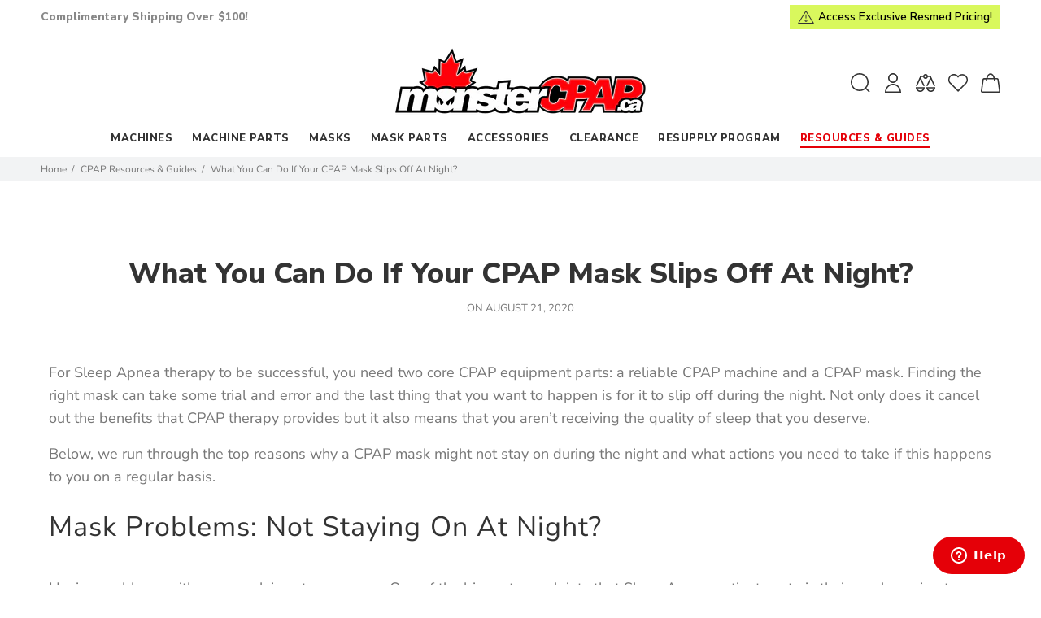

--- FILE ---
content_type: text/javascript; charset=utf-8
request_url: https://api.getdrip.com/client/forms/show?drip_account_id=4159580&form_public_id=593952683&callback=Drip_734218464
body_size: 60180
content:
Drip_734218464({"success":true,"form":{"id":233431,"campaign_id":null,"teaser":null,"headline":"Subscribe To Our Newsletter","description":"\u003cdiv style=\"text-align:center\"\u003e\u003cspan style=\"font-size:28px\"\u003e\u003cstrong\u003eGet $10 Off Your First Order!\u003c/strong\u003e\u003c/span\u003e\u003cbr /\u003e\nSign up for our exclusive sales and promotions and enjoy $10 off* your first order. *Minimum purchase of $150 required.\u003c/div\u003e\n","seconds_before_popup":10,"whitelisted_urls":"","blacklisted_urls":"","is_whitelist_enabled":false,"is_blacklist_enabled":false,"orientation":"lightbox","status":"active","deleted_at":null,"created_at":"2024-07-08T13:46:44.893Z","updated_at":"2025-01-02T16:48:15.171Z","days_between_popup":1.0,"days_between_popup_after_close":5.0,"account_id":187840,"show_labels":true,"send_ga_event":true,"opacity":80,"is_embeddable":false,"is_widget_enabled":true,"hide_on_mobile":false,"button_text":"SIGN UP \u0026 SAVE","confirmation_heading":"Thank you for signing up!","confirmation_text":"\u003cdiv style=\"text-align:center\"\u003e\u003cspan style=\"font-size:34px\"\u003e\u003cspan style=\"color:#696969\"\u003e\u003cstrong\u003eThank you - here\u0026#39;s your promo code!\u003c/strong\u003e\u003c/span\u003e\u003c/span\u003e\u003cbr /\u003e\n\u003cbr /\u003e\n\u003cspan style=\"color:#000000\"\u003e\u003cspan style=\"font-size:28px\"\u003eUse\u0026nbsp;\u003c/span\u003e\u003c/span\u003e\u003cspan style=\"color:#fd0c00\"\u003e\u003cspan style=\"font-size:28px\"\u003e\u003cstrong\u003eGET10\u003c/strong\u003e\u003c/span\u003e\u003c/span\u003e\u003cspan style=\"color:#000000\"\u003e\u003cspan style=\"font-size:28px\"\u003e at checkout to save $10 off your first order of $150 or more (you\u0026#39;ll also get \u003cu\u003e\u003cstrong\u003efree\u003c/strong\u003e\u003c/u\u003e shipping)!\u003c/span\u003e\u003c/span\u003e\u003cbr /\u003e\n\u0026nbsp;\u003c/div\u003e\n\u003cbr /\u003e\n\u0026nbsp;","show_branding":null,"public_id":593952683,"primary_color_hex":"#f9a82f","secondary_color_hex":"#f9a82f","body_font_size":14,"email_label":"Email Address","submit_text":"Submitting...","name":"Email Opt In Pop Up","redirect_after_submission":false,"post_submission_url":"","confirmation_email_id":242411,"double_optin":false,"post_confirmation_url":"","show_on_time":true,"show_on_trigger":false,"show_at_percent":50,"show_at_anchor":"","email_sort_order":0,"trigger_type":"time_delay","exit_intent_sensitivity":100,"exit_intent_open_delay":0,"send_post_confirmation_data":false,"send_post_submission_data":false,"image":null,"image_position":"top","skip_confirmation_if_active":false,"enable_recaptcha":null,"design":"nouveau","exit_intent_time_limit":null,"automation_tag":"","shown_segment_id":null,"hidden_segment_id":null,"hide_from_segment":false,"show_to_segment":false,"media_url":"https://www.dripuploads.com/uploads/image_upload/image/1739824/embeddable_a07273d4-3482-425a-8658-2c230db48fd9.png","hide_fields":false,"show_cta":false,"category":"lightbox","css":"\u003cstyle type=\"text/css\" media=\"screen\"\u003e\n  /* stylelint-disable */\n\n  /* RESET */\n  #dfwid-233431,#dfwid-233431 *{all: unset;-webkit-text-fill-color:initial;-webkit-box-sizing:border-box;box-sizing:border-box}#dfwid-233431 a,#dfwid-233431 div,#dfwid-233431 fieldset,#dfwid-233431 form,#dfwid-233431 header,#dfwid-233431 img,#dfwid-233431,#dfwid-233431 label,#dfwid-233431 legend,#dfwid-233431 li,#dfwid-233431 ol,#dfwid-233431 p,#dfwid-233431 ul{margin:0;padding:0;border:0;font-size:100%;font:inherit;vertical-align:baseline}#dfwid-233431 div,#dfwid-233431 h1,#dfwid-233431 p,#dfwid-233431 header,#dfwid-233431 input{display:block}#dfwid-233431 input[type=\"hidden\"],#dfwid-233431 script,#dfwid-233431 style{display:none}#dfwid-233431 ol,#dfwid-233431 ul{list-style:none}\n\n  /* MAIN FORM ELEMENT */\n  #dfwid-233431 {\n    display: block;\n    position: relative;\n    -webkit-box-sizing: border-box;\n    box-sizing: border-box;\n    visibility: visible;\n    -webkit-overflow-scrolling: touch;\n    -webkit-transform: translateZ(0);\n    transform: translateZ(0);\n    -webkit-transition: background 450ms;\n    transition: background 450ms;\n    font: 16px/1 sans-serif;\n    text-align: left;\n\n    height: 100vh;\n    width: 100vw;\n\n    display: -ms-grid;\n    display: grid;\n    -ms-grid-columns: 1fr;\n    grid-template-columns: 1fr;\n    -ms-grid-rows: 1fr 1fr 1fr;\n    grid-template-rows: 1fr 1fr 1fr;\n\n    position: fixed;\n    overflow-y: auto;\n    overflow-x: hidden;\n    top: 0;\n    left: 0;\n    z-index: 10000;\n  }\n\n  .hide-mobile #dfwid-233431 {\n    display: none !important;\n  }\n\n  #dfwid-233431.dfwid-mobile-form:not(.drip-hidden) {\n    padding-bottom: 120px;\n    overflow-y: scroll;\n  }\n\n  /* BUFFER */\n  /* Ensures panel margin */\n  #dfwid-233431 #dfwid-buffer {\n    position: relative;\n    z-index: 1;\n    opacity: 1;\n    width: calc(100% - 25px - 25px);\n    max-width: calc(400px + (0px * 2));\n    min-width: 200px;\n    padding-bottom: 25px;\n    position: relative;\n    -webkit-transition: width 400ms;\n    transition: width 400ms;\n  }\n\n  /* POPUP */\n  /* Contains form contents, image, and close button */\n  #dfwid-233431 .dfwid-popup {\n    background: #ffffff;\n    border: 0px dashed #7b59fb;\n    -webkit-box-shadow: 0 12px 12px rgba(0, 0, 0, .2);\n    box-shadow: 0 12px 12px rgba(0, 0, 0, .2);\n    position: relative;\n    z-index: 1;\n    -webkit-transform: none;\n    transform: none;\n    opacity: 1;\n    -webkit-transform-origin: center center;\n    transform-origin: center center;\n    -webkit-transition: transform 450ms, opacity 450ms;\n    -webkit-transition: opacity 450ms, -webkit-transform 450ms;\n    transition: opacity 450ms, -webkit-transform 450ms;\n    transition: transform 450ms, opacity 450ms;\n    transition: transform 450ms, opacity 450ms, -webkit-transform 450ms;\n\n    display: -webkit-box;\n    display: -ms-flexbox;\n    display: flex;\n  }\n\n  /* MAIN FORM CONTENT */\n  /* Headline, description, form, and button */\n  #dfwid-233431 .dfwid-main {\n    padding: 35px;\n    -webkit-box-flex: 1;\n    -ms-flex: 1 0 auto;\n    flex: 1 0 auto;\n    max-width: 100%;\n    min-width: 200px;\n    min-height: 200px;\n    position: relative;\n    z-index: 2;\n  }\n\n  #dfwid-233431.image-left .dfwid-main,\n  #dfwid-233431.image-right .dfwid-main {\n    flex: 1 0 calc(auto - 108px);\n  }\n\n  /* IMAGE */\n  #dfwid-233431 #dfwid-image {\n    display: -webkit-box;\n    display: -ms-flexbox;\n    display: flex;\n    -webkit-box-orient: vertical;\n    -webkit-box-direction: normal;\n    -ms-flex-direction: column;\n    flex-direction: column;\n    -webkit-box-flex: 1;\n    -ms-flex: 0 1 108px;\n    flex: 0 1 108px;\n    position: relative;\n    z-index: 1;\n    overflow: hidden;\n  }\n\n  #dfwid-233431 #dfwid-image \u003e div {\n    display: -webkit-box;\n    display: -ms-flexbox;\n    display: flex;\n    -webkit-box-flex: 1;\n    -ms-flex: 1 0 100%;\n    flex: 1 0 100%;\n    height: 100%;\n    width: 100%;\n    background-position: center bottom;\n    background-size: contain;\n    background-repeat: no-repeat;\n    position: relative;\n  }\n  #dfwid-233431 #dfwid-image {\n    padding: 20px;\n  }\n\n  /* IMAGE POSITION */\n  #dfwid-233431.image-top .dfwid-popup {\n    -webkit-box-orient: vertical;\n    -webkit-box-direction: reverse;\n    -ms-flex-direction: column-reverse;\n    flex-direction: column-reverse;\n  }\n  #dfwid-233431.image-left .dfwid-popup {\n    -webkit-box-orient: horizontal;\n    -webkit-box-direction: reverse;\n    -ms-flex-direction: row-reverse;\n    flex-direction: row-reverse;\n  }\n  #dfwid-233431.image-background #dfwid-image {\n    position: absolute;\n    top: 0;\n    left: 0;\n    width: 100%;\n    height: 100%;\n    padding: 0;\n  }\n  #dfwid-233431.image-background #dfwid-image \u003e div {\n    background-size: cover;\n  }\n\n  /* Narrow Mobile Screens */\n  /* Left/right images become top images */\n  @media screen and (max-width: calc(450px)) {\n    #dfwid-233431.dfwid-mobile-form #dfwid-buffer {\n      max-width: calc(400px + (0px * 2));\n    }\n    #dfwid-233431.dfwid-mobile-form.image-left .dfwid-popup,\n    #dfwid-233431.dfwid-mobile-form.image-right .dfwid-popup {\n      -webkit-box-orient: vertical;\n      -webkit-box-direction: reverse;\n      -ms-flex-direction: column-reverse;\n      flex-direction: column-reverse;\n    }\n    #dfwid-233431.dfwid-mobile-form.image-left .dfwid-main,\n    #dfwid-233431.dfwid-mobile-form.image-right .dfwid-main {\n      -ms-flex-preferred-size: auto;\n      flex-basis: auto;\n    }\n  }\n\n  /* CLOSE BUTTON */\n  #dfwid-233431 .dfwid-close {\n    height: 48px;\n    width: 48px;\n    padding: 18px;\n    display: -webkit-box;\n    display: -ms-flexbox;\n    display: flex;\n    -webkit-box-pack: center;\n    -ms-flex-pack: center;\n    justify-content: center;\n    -webkit-box-align: center;\n    -ms-flex-align: center;\n    align-items: center;\n    cursor: pointer;\n    position: absolute;\n    text-decoration: none;\n    top: calc(0px * .3);\n    right: calc(0px * .3);\n    position: absolute;\n    z-index: 10;\n  }\n  #dfwid-233431 .dfwid-close svg {\n    font-size: 12px;\n    line-height: 16px;\n    fill: #000000; /* design prop */\n    -webkit-transition: color 250ms;\n    transition: color 250ms;\n    height: 100%;\n    width: 100%;\n  }\n  #dfwid-233431 .dfwid-close svg g polygon {\n    fill: inherit;\n  }\n  #dfwid-233431 .dfwid-close:hover svg,\n  #dfwid-233431 .dfwid-close:focus svg {\n    fill: #f22446;\n  }\n  #dfwid-233431 .dfwid-close:active svg {\n    fill: #b20a26;\n  }\n  #dfwid-233431 .dfwid-close:focus {\n    outline: none;\n  }\n\n  /* NORMAL VS SUCCESS PANELS */\n  #dfwid-233431 .dfwid-form-panel {\n    display: block;\n  }\n  #dfwid-233431 .dfwid-success-panel {\n    display: none;\n  }\n\n  /* LOGO IMAGE */\n  #dfwid-233431 .dfwid-logo-image {\n    display: block;\n    max-width: 100%;\n    height: 108px;\n    margin: 20px auto calc(32px + 20px);\n  }\n\n  /* TEXT CONTENT */\n  #dfwid-233431 .drip-description {\n    color: #262626;\n  }\n\n  #dfwid-233431 .drip-description:not(:empty) {\n    margin-bottom: 32px;\n  }\n  #dfwid-233431 .drip-description strong {\n    font-weight: bold;\n  }\n  #dfwid-233431 .drip-description em {\n    font-style: italic;\n  }\n  #dfwid-233431 .drip-description {\n    line-height: 1.2;\n  }\n  #dfwid-233431 .drip-description u {\n    text-decoration: underline;\n  }\n  #dfwid-233431 .drip-description ul {\n    display: block;\n    list-style: disc;\n    margin: .75em 0;\n    padding: 0 0 0 1em;\n  }\n  #dfwid-233431 .drip-description ol {\n    display: block;\n    list-style: decimal;\n    margin: .75em 0;\n    padding: 0 0 0 1em;\n  }\n  #dfwid-233431 .drip-description li {\n    display: list-item;\n  }\n  #dfwid-233431 .drip-description img {\n    display: block;\n    max-width: 100%;\n  }\n\n  /* FORM CONTENT */\n  #dfwid-233431 .dfwid-form {\n    display: block;\n  }\n  #dfwid-233431 .dfwid-field-wrapper {\n    padding-bottom: 32px;\n  }\n  #dfwid-233431 .drip-description a[href],\n  #dfwid-233431 .dfwid-field-wrapper a[href] {\n    text-decoration: underline;\n    cursor: pointer;\n    color: #fd0c00;\n    -webkit-text-fill-color: #fd0c00;\n    -webkit-transition: color 300ms;\n    transition: color 300ms;\n  }\n  #dfwid-233431 .drip-description a[href]:visited,\n  #dfwid-233431 .dfwid-field-wrapper a[href]:visited {\n    color: #fd0c00;\n    -webkit-text-fill-color: #fd0c00;\n  }\n  #dfwid-233431 .drip-description a[href]:hover,\n  #dfwid-233431 .dfwid-field-wrapper a[href]:hover {\n    color: #fd0c00;\n    -webkit-text-fill-color: #fd0c00;\n  }\n  #dfwid-233431 .drip-description a[href]:active,\n  #dfwid-233431 .dfwid-field-wrapper a[href]:active {\n    color: #fd0c00;\n    -webkit-text-fill-color: #fd0c00;\n  }\n\n  /* SUCCESS MESSAGE */\n  #dfwid-233431 .dfwid-form-panel {\n    display: block;\n  }\n  #dfwid-233431 .dfwid-success-panel {\n    display: none;\n    -webkit-box-align: center;\n    -ms-flex-align: center;\n    align-items: center;\n    height: 100%;\n  }\n  #dfwid-233431 .dfwid-success-panel .drip-description {\n    margin-bottom: 0;\n  }\n  #dfwid-233431.submitted .dfwid-form-panel {\n    display: none;\n  }\n  #dfwid-233431.submitted .dfwid-success-panel {\n    display: -webkit-box;\n    display: -ms-flexbox;\n    display: flex;\n  }\n\n  body.after-submit-preview #dfwid-233431 .dfwid-form-panel {\n    opacity: 0;\n    pointer-events: none;\n    visibility: hidden;\n  }\n  body.after-submit-preview #dfwid-233431 .dfwid-success-panel {\n    display: -webkit-box;\n    display: -ms-flexbox;\n    display: flex;\n    position: absolute;\n    top: 35px;\n    left: 35px;\n    width: calc(100% - 35px - 35px);\n    height: calc(100% - 35px - 35px);\n  }\n\n  /* FORM AREA AND FIELDS */\n\n  /* LABELS */\n  #dfwid-233431 .drip-dropdown-select h4,\n  #dfwid-233431 .drip-radio-buttons h4,\n  #dfwid-233431 label.dfwid-label {\n    display: block;\n    color: #000000;\n    -webkit-text-fill-color: #000000;\n    font-family: Arial;\n    font-style: normal;\n    font-weight: bold;\n    font-size: 14px;\n    line-height: 1.5;\n    padding: calc(32px / 3) 0;\n  }\n\n  /* GLOBAL FIELD SETTINGS */\n  #dfwid-233431 input.drip-text-field,\n  #dfwid-233431 input.drip-phone-field,\n  #dfwid-233431 input.drip-date-field,\n  #dfwid-233431 .drip-dropdown-select select {\n    height: 40px;\n  }\n\n  /* BASIC INPUT STYLING */\n  #dfwid-233431 input.drip-text-field,\n  #dfwid-233431 input.drip-date-field,\n  #dfwid-233431 input.drip-phone-field,\n  #dfwid-233431 .drip-dropdown-select select {\n\t  -webkit-appearance: none;\n    -moz-appearance: none;\n    appearance: none;\n    background: #ffffff;\n    border: 1px solid #cccccc;\n    -webkit-box-shadow: none;\n    box-shadow: none;\n    color: #262626;\n    -webkit-text-fill-color: #262626;\n    font-family: Arial;\n    font-style: normal;\n    font-weight: normal;\n    font-size: 14px;\n    line-height: 28px;\n    padding: 6px 16px;\n    margin: 0;\n    width: 100%;\n    border-radius: 3px;\n  }\n  #dfwid-233431 input::placeholder,\n  #dfwid-233431 .drip-dropdown-select select::placeholder {\n    all: unset;\n    font-size: 14px;\n    line-height: 28px;\n    color: #757575;\n    -webkit-text-fill-color: #757575;\n  }\n  #dfwid-233431 input::-webkit-input-placeholder,\n  #dfwid-233431 .drip-dropdown-select select::-webkit-input-placeholder {\n    all: unset;\n    font-size: 14px;\n    line-height: 28px;\n    color: #757575;\n    -webkit-text-fill-color: #757575;\n  }\n  #dfwid-233431 input:-moz-placeholder,\n  #dfwid-233431 .drip-dropdown-select select:-moz-placeholder {\n    all: unset;\n    font-size: 14px;\n    line-height: 28px;\n    color: #757575;\n  }\n  #dfwid-233431 input:-ms-input-placeholder,\n  #dfwid-233431 .drip-dropdown-select select:-ms-input-placeholder {\n    all: unset;\n    font-size: 14px;\n    line-height: 28px;\n    color: #757575;\n  }\n  #dfwid-233431 input.drip-text-field:hover,\n  #dfwid-233431 input.drip-text-field:focus,\n  #dfwid-233431 input.drip-phone-field:hover,\n  #dfwid-233431 input.drip-phone-field:focus,\n  #dfwid-233431 input.drip-date-field:hover,\n  #dfwid-233431 input.drip-date-field:focus,\n  #dfwid-233431 .drip-dropdown-select select:hover,\n  #dfwid-233431 .drip-dropdown-select select:focus {\n    border-color: #262626;\n    outline: none;\n  }\n  #dfwid-233431 input.drip-text-field:disabled,\n  #dfwid-233431 input.drip-text-field[aria-disabled=true],\n  #dfwid-233431 input.drip-phone-field:disabled,\n  #dfwid-233431 input.drip-phone-field[aria-disabled=true],\n  #dfwid-233431 .drip-dropdown-select select:disabled,\n  #dfwid-233431 .drip-dropdown-select select[aria-disabled=true] {\n    opacity: .6;\n  }\n\n  /* SELECT MENU */\n\n  #dfwid-233431 .drip-dropdown-select select {\n    /* line-height fix for most browsers (not FF) */\n    line-height: calc(28px - 2px);\n    /* note: bg image below uses 2 urls. The first is an svg data uri for the arrow\n      icon, and the second is the gradient. for the icon, if you want to change the\n      color, be sure to use `%23` instead of `#`, since it's a url. You can also\n      swap in a different svg icon or an external image reference\n    */\n    background-image: url('data:image/svg+xml;charset=US-ASCII,%3Csvg%20xmlns%3D%22http%3A%2F%2Fwww.w3.org%2F2000%2Fsvg%22%20width%3D%22292.4%22%20height%3D%22292.4%22%3E%3Cpath%20fill%3D%22%23262626%22%20d%3D%22M287%2069.4a17.6%2017.6%200%200%200-13-5.4H18.4c-5%200-9.3%201.8-12.9%205.4A17.6%2017.6%200%200%200%200%2082.2c0%205%201.8%209.3%205.4%2012.9l128%20127.9c3.6%203.6%207.8%205.4%2012.8%205.4s9.2-1.8%2012.8-5.4L287%2095c3.5-3.5%205.4-7.8%205.4-12.8%200-5-1.9-9.2-5.5-12.8z%22%2F%3E%3C%2Fsvg%3E'),\n      linear-gradient(to bottom, #ffffff 0%, #ffffff 100%);\n    background-repeat: no-repeat, repeat;\n    /* arrow icon position (1em from the right, 50% vertical) , then gradient position*/\n    background-position: right calc(6px * 2) top 50%, 0 0;\n    /* icon size, then gradient */\n    background-size: 12px auto, 100%;\n  }\n\n  /* Hide arrow icon in IE browsers */\n  #dfwid-233431 .drip-dropdown-select select::-ms-expand {\n    display: none;\n  }\n\n  /* Set options to normal weight */\n  #dfwid-233431 .drip-dropdown-select select option {\n    font-weight: normal;\n  }\n\n  /* Support for rtl text, explicit support for Arabic and Hebrew */\n  *[dir=\"rtl\"] #dfwid-233431 .drip-dropdown-select select,\n  :root:lang(ar) #dfwid-233431 .drip-dropdown-select select,\n  :root:lang(iw) #dfwid-233431 .drip-dropdown-select select {\n    background-position: left 12px top 50%, 0 0;\n  }\n\n  /* DISABLED SELECT */\n  #dfwid-233431 .drip-dropdown-select select:disabled,\n  #dfwid-233431 .drip-dropdown-select select[aria-disabled=true] {\n    background-image: url('data:image/svg+xml;charset=US-ASCII,%3Csvg%20xmlns%3D%22http%3A%2F%2Fwww.w3.org%2F2000%2Fsvg%22%20width%3D%22292.4%22%20height%3D%22292.4%22%3E%3Cpath%20fill%3D%22graytext%22%20d%3D%22M287%2069.4a17.6%2017.6%200%200%200-13-5.4H18.4c-5%200-9.3%201.8-12.9%205.4A17.6%2017.6%200%200%200%200%2082.2c0%205%201.8%209.3%205.4%2012.9l128%20127.9c3.6%203.6%207.8%205.4%2012.8%205.4s9.2-1.8%2012.8-5.4L287%2095c3.5-3.5%205.4-7.8%205.4-12.8%200-5-1.9-9.2-5.5-12.8z%22%2F%3E%3C%2Fsvg%3E'),\n      linear-gradient(to bottom, #ffffff 0%, #ffffff 100%);\n  }\n\n  /* DATE INPUT */\n  #dfwid-233431 input[type=\"date\"]::-webkit-datetime-edit {\n    line-height: calc(28px - 2px);\n  }\n  #dfwid-233431 input[type=\"date\"]::-webkit-datetime-edit-fields-wrapper {\n    display: inline;\n  }\n  #dfwid-233431 input[type=\"date\"]::-webkit-datetime-edit-month-field,\n  #dfwid-233431 input[type=\"date\"]::-webkit-datetime-edit-day-field,\n  #dfwid-233431 input[type=\"date\"]::-webkit-datetime-edit-year-field {\n    display: inline;\n    padding: 0 1px;\n  }\n  #dfwid-233431 input[type=\"date\"]::-webkit-calendar-picker-indicator {\n    padding: 0;\n    margin-top: calc(((40px - (1px * 2) - (6px * 2)) - (14px * 1.2)) / 2);\n  }\n\n  /* PHONE INPUT */\n  /* stylelint-disable */\n\n#dfwid-233431 .iti {\n  position: relative;\n  display: block;\n}\n\n#dfwid-233431 .iti__hide {\n  display: none;\n}\n\n#dfwid-233431 .iti__v-hide {\n  visibility: hidden;\n}\n\n#dfwid-233431 .iti__flag-container {\n  position: absolute;\n  top: 0;\n  bottom: 0;\n  right: 0;\n  z-index: 2;\n}\n\n#dfwid-233431 .iti__selected-flag {\n  z-index: 1;\n  position: relative;\n  display: flex;\n  align-items: center;\n  height: calc(100% - 2px);\n  margin: 1px;\n  padding: 0 9px 0 12px;\n}\n\n#dfwid-233431 .iti__arrow {\n  margin-left: 6px;\n  width: 0;\n  height: 0;\n  border-left: 3px solid transparent;\n  border-right: 3px solid transparent;\n  border-top: 3px solid #262626;\n  transition: border-color 300ms, transform 300ms;\n}\n\n#dfwid-233431 .iti__arrow--up {\n  transform: rotate(180deg);\n}\n\n#dfwid-233431 .iti__country-list {\n  position: absolute;\n  z-index: 2;\n  list-style: none;\n  text-align: left;\n  padding: 0;\n  border: 1px solid #cccccc;\n  box-shadow: 0 2px 4px rgba(0, 0, 0, .2);\n  background-color: #ffffff;\n  white-space: nowrap;\n  max-height: 240px;\n  width: 324px;\n  overflow-y: scroll;\n  overflow-x: hidden;\n  -webkit-overflow-scrolling: touch;\n}\n\n#dfwid-233431 .iti__country-list--dropup {\n  bottom: 100%;\n}\n\n@media (max-width: 500px) {\n  #dfwid-233431 .iti__country-list {\n    white-space: normal;\n  }\n}\n\n#dfwid-233431 .iti__flag-box {\n  display: inline-block;\n  width: 24px;\n}\n\n#dfwid-233431 .iti__divider {\n  padding-bottom: 6px;\n  margin-bottom: 6px;\n  border-bottom: 1px solid #cccccc;\n  list-style: none;\n}\n\n#dfwid-233431 .iti__country {\n  font-size: 14px;\n  line-height: 22px;\n  color: #262626;\n  padding: 6px 12px;\n  outline: none;\n  display: block;\n}\n\n#dfwid-233431 .iti__dial-code {\n  color: #757575;\n}\n\n#dfwid-233431 .iti__country.iti__highlight {\n  background-color: #e6e6e6;\n}\n\n#dfwid-233431 .iti__flag-box,\n#dfwid-233431 .iti__country-name,\n#dfwid-233431 .iti__dial-code {\n  vertical-align: middle;\n}\n\n#dfwid-233431 .iti__flag-box,\n#dfwid-233431 .iti__country-name {\n  margin-right: 6px;\n}\n\n#dfwid-233431 .iti--allow-dropdown input,\n#dfwid-233431 .iti--allow-dropdown input[type=\"text\"],\n#dfwid-233431 .iti--allow-dropdown input[type=\"tel\"],\n#dfwid-233431 .iti--separate-dial-code input,\n#dfwid-233431 .iti--separate-dial-code input[type=\"text\"],\n#dfwid-233431 .iti--separate-dial-code input[type=\"tel\"] {\n  padding-left: 60px;\n}\n\n#dfwid-233431 .iti--allow-dropdown .iti__flag-container,\n#dfwid-233431 .iti--separate-dial-code .iti__flag-container {\n  right: auto;\n  left: 0;\n}\n\n#dfwid-233431 .iti--allow-dropdown .iti__flag-container:hover {\n  cursor: pointer;\n}\n\n#dfwid-233431 .iti--allow-dropdown .iti__flag-container:hover .iti__selected-flag {\n  background-color: #e6e6e6;\n}\n\n#dfwid-233431 .iti--allow-dropdown input[disabled] + .iti__flag-container:hover,\n#dfwid-233431 .iti--allow-dropdown input[readonly] + .iti__flag-container:hover {\n  cursor: default;\n}\n\n#dfwid-233431 .iti--allow-dropdown input[disabled] + .iti__flag-container:hover .iti__selected-flag,\n#dfwid-233431 .iti--allow-dropdown input[readonly] + .iti__flag-container:hover .iti__selected-flag {\n  background-color: transparent;\n}\n\n#dfwid-233431 .iti--separate-dial-code .iti__selected-flag {\n  background-color: #e6e6e6;\n}\n\n#dfwid-233431 .iti--separate-dial-code .iti__selected-dial-code {\n  margin-left: 6px;\n}\n\n#dfwid-233431 .iti--container {\n  position: absolute;\n  top: -1000px;\n  left: -1000px;\n  z-index: 1060;\n  padding: 1px;\n}\n\n#dfwid-233431 .iti--container:hover {\n  cursor: pointer;\n}\n\n.iti-mobile #dfwid-233431 .iti--container {\n  top: 30px;\n  bottom: 30px;\n  left: 30px;\n  right: 30px;\n  position: fixed;\n}\n\n.iti-mobile #dfwid-233431 .iti__country-list {\n  max-height: 100%;\n  width: 100%;\n}\n\n.iti-mobile #dfwid-233431 .iti__country {\n  padding: 10px;\n  line-height: 1.5em;\n}\n\n#dfwid-233431 .sms-subtext {\n  margin-top: .75em;\n  font-size: .75em;\n  line-height: 1.4;\n  display: inline-block;\n}\n\n#dfwid-233431 .sms-subtext a {\n  text-decoration: underline;\n  cursor: pointer;\n}\n\n/* stylelint-enable */\n\n  /* FLAG SPRITEAGE */\n/* stylelint-disable */\n\n#dfwid-233431 .iti__flag {\n  height: 15px;\n  width: 20px;\n  box-shadow: 0 0 1px 0 #757575;\n  background-repeat: no-repeat;\n  background-position: 20px 0;\n  background-image: url(\"https://d14jnfavjicsbe.cloudfront.net/images/client/flags.png\");\n}\n@media (-webkit-min-device-pixel-ratio: 2), (min-resolution: 192dpi) {\n  #dfwid-233431 .iti__flag {\n    background-image: url(\"https://d14jnfavjicsbe.cloudfront.net/images/client/flags@2x.png\");\n    background-size: 5652px 15px;\n  }\n}\n#dfwid-233431 .iti__flag.iti__be { width: 18px; }\n#dfwid-233431 .iti__flag.iti__ch { width: 15px; }\n#dfwid-233431 .iti__flag.iti__mc { width: 19px; }\n#dfwid-233431 .iti__flag.iti__ne { width: 18px; }\n#dfwid-233431 .iti__flag.iti__np { width: 13px; }\n#dfwid-233431 .iti__flag.iti__va { width: 15px; }\n#dfwid-233431 .iti__flag.iti__ac { height: 10px; background-position: 0 0; }\n#dfwid-233431 .iti__flag.iti__ad { height: 14px; background-position: -22px 0; }\n#dfwid-233431 .iti__flag.iti__ae { height: 10px; background-position: -44px 0; }\n#dfwid-233431 .iti__flag.iti__af { height: 14px; background-position: -66px 0; }\n#dfwid-233431 .iti__flag.iti__ag { height: 14px; background-position: -88px 0; }\n#dfwid-233431 .iti__flag.iti__ai { height: 10px; background-position: -110px 0; }\n#dfwid-233431 .iti__flag.iti__al { height: 15px; background-position: -132px 0; }\n#dfwid-233431 .iti__flag.iti__am { height: 10px; background-position: -154px 0; }\n#dfwid-233431 .iti__flag.iti__ao { height: 14px; background-position: -176px 0; }\n#dfwid-233431 .iti__flag.iti__aq { height: 14px; background-position: -198px 0; }\n#dfwid-233431 .iti__flag.iti__ar { height: 13px; background-position: -220px 0; }\n#dfwid-233431 .iti__flag.iti__as { height: 10px; background-position: -242px 0; }\n#dfwid-233431 .iti__flag.iti__at { height: 14px; background-position: -264px 0; }\n#dfwid-233431 .iti__flag.iti__au { height: 10px; background-position: -286px 0; }\n#dfwid-233431 .iti__flag.iti__aw { height: 14px; background-position: -308px 0; }\n#dfwid-233431 .iti__flag.iti__ax { height: 13px; background-position: -330px 0; }\n#dfwid-233431 .iti__flag.iti__az { height: 10px; background-position: -352px 0; }\n#dfwid-233431 .iti__flag.iti__ba { height: 10px; background-position: -374px 0; }\n#dfwid-233431 .iti__flag.iti__bb { height: 14px; background-position: -396px 0; }\n#dfwid-233431 .iti__flag.iti__bd { height: 12px; background-position: -418px 0; }\n#dfwid-233431 .iti__flag.iti__be { height: 15px; background-position: -440px 0; }\n#dfwid-233431 .iti__flag.iti__bf { height: 14px; background-position: -460px 0; }\n#dfwid-233431 .iti__flag.iti__bg { height: 12px; background-position: -482px 0; }\n#dfwid-233431 .iti__flag.iti__bh { height: 12px; background-position: -504px 0; }\n#dfwid-233431 .iti__flag.iti__bi { height: 12px; background-position: -526px 0; }\n#dfwid-233431 .iti__flag.iti__bj { height: 14px; background-position: -548px 0; }\n#dfwid-233431 .iti__flag.iti__bl { height: 14px; background-position: -570px 0; }\n#dfwid-233431 .iti__flag.iti__bm { height: 10px; background-position: -592px 0; }\n#dfwid-233431 .iti__flag.iti__bn { height: 10px; background-position: -614px 0; }\n#dfwid-233431 .iti__flag.iti__bo { height: 14px; background-position: -636px 0; }\n#dfwid-233431 .iti__flag.iti__bq { height: 14px; background-position: -658px 0; }\n#dfwid-233431 .iti__flag.iti__br { height: 14px; background-position: -680px 0; }\n#dfwid-233431 .iti__flag.iti__bs { height: 10px; background-position: -702px 0; }\n#dfwid-233431 .iti__flag.iti__bt { height: 14px; background-position: -724px 0; }\n#dfwid-233431 .iti__flag.iti__bv { height: 15px; background-position: -746px 0; }\n#dfwid-233431 .iti__flag.iti__bw { height: 14px; background-position: -768px 0; }\n#dfwid-233431 .iti__flag.iti__by { height: 10px; background-position: -790px 0; }\n#dfwid-233431 .iti__flag.iti__bz { height: 14px; background-position: -812px 0; }\n#dfwid-233431 .iti__flag.iti__ca { height: 10px; background-position: -834px 0; }\n#dfwid-233431 .iti__flag.iti__cc { height: 10px; background-position: -856px 0; }\n#dfwid-233431 .iti__flag.iti__cd { height: 15px; background-position: -878px 0; }\n#dfwid-233431 .iti__flag.iti__cf { height: 14px; background-position: -900px 0; }\n#dfwid-233431 .iti__flag.iti__cg { height: 14px; background-position: -922px 0; }\n#dfwid-233431 .iti__flag.iti__ch { height: 15px; background-position: -944px 0; }\n#dfwid-233431 .iti__flag.iti__ci { height: 14px; background-position: -961px 0; }\n#dfwid-233431 .iti__flag.iti__ck { height: 10px; background-position: -983px 0; }\n#dfwid-233431 .iti__flag.iti__cl { height: 14px; background-position: -1005px 0; }\n#dfwid-233431 .iti__flag.iti__cm { height: 14px; background-position: -1027px 0; }\n#dfwid-233431 .iti__flag.iti__cn { height: 14px; background-position: -1049px 0; }\n#dfwid-233431 .iti__flag.iti__co { height: 14px; background-position: -1071px 0; }\n#dfwid-233431 .iti__flag.iti__cp { height: 14px; background-position: -1093px 0; }\n#dfwid-233431 .iti__flag.iti__cr { height: 12px; background-position: -1115px 0; }\n#dfwid-233431 .iti__flag.iti__cu { height: 10px; background-position: -1137px 0; }\n#dfwid-233431 .iti__flag.iti__cv { height: 12px; background-position: -1159px 0; }\n#dfwid-233431 .iti__flag.iti__cw { height: 14px; background-position: -1181px 0; }\n#dfwid-233431 .iti__flag.iti__cx { height: 10px; background-position: -1203px 0; }\n#dfwid-233431 .iti__flag.iti__cy { height: 14px; background-position: -1225px 0; }\n#dfwid-233431 .iti__flag.iti__cz { height: 14px; background-position: -1247px 0; }\n#dfwid-233431 .iti__flag.iti__de { height: 12px; background-position: -1269px 0; }\n#dfwid-233431 .iti__flag.iti__dg { height: 10px; background-position: -1291px 0; }\n#dfwid-233431 .iti__flag.iti__dj { height: 14px; background-position: -1313px 0; }\n#dfwid-233431 .iti__flag.iti__dk { height: 15px; background-position: -1335px 0; }\n#dfwid-233431 .iti__flag.iti__dm { height: 10px; background-position: -1357px 0; }\n#dfwid-233431 .iti__flag.iti__do { height: 14px; background-position: -1379px 0; }\n#dfwid-233431 .iti__flag.iti__dz { height: 14px; background-position: -1401px 0; }\n#dfwid-233431 .iti__flag.iti__ea { height: 14px; background-position: -1423px 0; }\n#dfwid-233431 .iti__flag.iti__ec { height: 14px; background-position: -1445px 0; }\n#dfwid-233431 .iti__flag.iti__ee { height: 13px; background-position: -1467px 0; }\n#dfwid-233431 .iti__flag.iti__eg { height: 14px; background-position: -1489px 0; }\n#dfwid-233431 .iti__flag.iti__eh { height: 10px; background-position: -1511px 0; }\n#dfwid-233431 .iti__flag.iti__er { height: 10px; background-position: -1533px 0; }\n#dfwid-233431 .iti__flag.iti__es { height: 14px; background-position: -1555px 0; }\n#dfwid-233431 .iti__flag.iti__et { height: 10px; background-position: -1577px 0; }\n#dfwid-233431 .iti__flag.iti__eu { height: 14px; background-position: -1599px 0; }\n#dfwid-233431 .iti__flag.iti__fi { height: 12px; background-position: -1621px 0; }\n#dfwid-233431 .iti__flag.iti__fj { height: 10px; background-position: -1643px 0; }\n#dfwid-233431 .iti__flag.iti__fk { height: 10px; background-position: -1665px 0; }\n#dfwid-233431 .iti__flag.iti__fm { height: 11px; background-position: -1687px 0; }\n#dfwid-233431 .iti__flag.iti__fo { height: 15px; background-position: -1709px 0; }\n#dfwid-233431 .iti__flag.iti__fr { height: 14px; background-position: -1731px 0; }\n#dfwid-233431 .iti__flag.iti__ga { height: 15px; background-position: -1753px 0; }\n#dfwid-233431 .iti__flag.iti__gb { height: 10px; background-position: -1775px 0; }\n#dfwid-233431 .iti__flag.iti__gd { height: 12px; background-position: -1797px 0; }\n#dfwid-233431 .iti__flag.iti__ge { height: 14px; background-position: -1819px 0; }\n#dfwid-233431 .iti__flag.iti__gf { height: 14px; background-position: -1841px 0; }\n#dfwid-233431 .iti__flag.iti__gg { height: 14px; background-position: -1863px 0; }\n#dfwid-233431 .iti__flag.iti__gh { height: 14px; background-position: -1885px 0; }\n#dfwid-233431 .iti__flag.iti__gi { height: 10px; background-position: -1907px 0; }\n#dfwid-233431 .iti__flag.iti__gl { height: 14px; background-position: -1929px 0; }\n#dfwid-233431 .iti__flag.iti__gm { height: 14px; background-position: -1951px 0; }\n#dfwid-233431 .iti__flag.iti__gn { height: 14px; background-position: -1973px 0; }\n#dfwid-233431 .iti__flag.iti__gp { height: 14px; background-position: -1995px 0; }\n#dfwid-233431 .iti__flag.iti__gq { height: 14px; background-position: -2017px 0; }\n#dfwid-233431 .iti__flag.iti__gr { height: 14px; background-position: -2039px 0; }\n#dfwid-233431 .iti__flag.iti__gs { height: 10px; background-position: -2061px 0; }\n#dfwid-233431 .iti__flag.iti__gt { height: 13px; background-position: -2083px 0; }\n#dfwid-233431 .iti__flag.iti__gu { height: 11px; background-position: -2105px 0; }\n#dfwid-233431 .iti__flag.iti__gw { height: 10px; background-position: -2127px 0; }\n#dfwid-233431 .iti__flag.iti__gy { height: 12px; background-position: -2149px 0; }\n#dfwid-233431 .iti__flag.iti__hk { height: 14px; background-position: -2171px 0; }\n#dfwid-233431 .iti__flag.iti__hm { height: 10px; background-position: -2193px 0; }\n#dfwid-233431 .iti__flag.iti__hn { height: 10px; background-position: -2215px 0; }\n#dfwid-233431 .iti__flag.iti__hr { height: 10px; background-position: -2237px 0; }\n#dfwid-233431 .iti__flag.iti__ht { height: 12px; background-position: -2259px 0; }\n#dfwid-233431 .iti__flag.iti__hu { height: 10px; background-position: -2281px 0; }\n#dfwid-233431 .iti__flag.iti__ic { height: 14px; background-position: -2303px 0; }\n#dfwid-233431 .iti__flag.iti__id { height: 14px; background-position: -2325px 0; }\n#dfwid-233431 .iti__flag.iti__ie { height: 10px; background-position: -2347px 0; }\n#dfwid-233431 .iti__flag.iti__il { height: 15px; background-position: -2369px 0; }\n#dfwid-233431 .iti__flag.iti__im { height: 10px; background-position: -2391px 0; }\n#dfwid-233431 .iti__flag.iti__in { height: 14px; background-position: -2413px 0; }\n#dfwid-233431 .iti__flag.iti__io { height: 10px; background-position: -2435px 0; }\n#dfwid-233431 .iti__flag.iti__iq { height: 14px; background-position: -2457px 0; }\n#dfwid-233431 .iti__flag.iti__ir { height: 12px; background-position: -2479px 0; }\n#dfwid-233431 .iti__flag.iti__is { height: 15px; background-position: -2501px 0; }\n#dfwid-233431 .iti__flag.iti__it { height: 14px; background-position: -2523px 0; }\n#dfwid-233431 .iti__flag.iti__je { height: 12px; background-position: -2545px 0; }\n#dfwid-233431 .iti__flag.iti__jm { height: 10px; background-position: -2567px 0; }\n#dfwid-233431 .iti__flag.iti__jo { height: 10px; background-position: -2589px 0; }\n#dfwid-233431 .iti__flag.iti__jp { height: 14px; background-position: -2611px 0; }\n#dfwid-233431 .iti__flag.iti__ke { height: 14px; background-position: -2633px 0; }\n#dfwid-233431 .iti__flag.iti__kg { height: 12px; background-position: -2655px 0; }\n#dfwid-233431 .iti__flag.iti__kh { height: 13px; background-position: -2677px 0; }\n#dfwid-233431 .iti__flag.iti__ki { height: 10px; background-position: -2699px 0; }\n#dfwid-233431 .iti__flag.iti__km { height: 12px; background-position: -2721px 0; }\n#dfwid-233431 .iti__flag.iti__kn { height: 14px; background-position: -2743px 0; }\n#dfwid-233431 .iti__flag.iti__kp { height: 10px; background-position: -2765px 0; }\n#dfwid-233431 .iti__flag.iti__kr { height: 14px; background-position: -2787px 0; }\n#dfwid-233431 .iti__flag.iti__kw { height: 10px; background-position: -2809px 0; }\n#dfwid-233431 .iti__flag.iti__ky { height: 10px; background-position: -2831px 0; }\n#dfwid-233431 .iti__flag.iti__kz { height: 10px; background-position: -2853px 0; }\n#dfwid-233431 .iti__flag.iti__la { height: 14px; background-position: -2875px 0; }\n#dfwid-233431 .iti__flag.iti__lb { height: 14px; background-position: -2897px 0; }\n#dfwid-233431 .iti__flag.iti__lc { height: 10px; background-position: -2919px 0; }\n#dfwid-233431 .iti__flag.iti__li { height: 12px; background-position: -2941px 0; }\n#dfwid-233431 .iti__flag.iti__lk { height: 10px; background-position: -2963px 0; }\n#dfwid-233431 .iti__flag.iti__lr { height: 11px; background-position: -2985px 0; }\n#dfwid-233431 .iti__flag.iti__ls { height: 14px; background-position: -3007px 0; }\n#dfwid-233431 .iti__flag.iti__lt { height: 12px; background-position: -3029px 0; }\n#dfwid-233431 .iti__flag.iti__lu { height: 12px; background-position: -3051px 0; }\n#dfwid-233431 .iti__flag.iti__lv { height: 10px; background-position: -3073px 0; }\n#dfwid-233431 .iti__flag.iti__ly { height: 10px; background-position: -3095px 0; }\n#dfwid-233431 .iti__flag.iti__ma { height: 14px; background-position: -3117px 0; }\n#dfwid-233431 .iti__flag.iti__mc { height: 15px; background-position: -3139px 0; }\n#dfwid-233431 .iti__flag.iti__md { height: 10px; background-position: -3160px 0; }\n#dfwid-233431 .iti__flag.iti__me { height: 10px; background-position: -3182px 0; }\n#dfwid-233431 .iti__flag.iti__mf { height: 14px; background-position: -3204px 0; }\n#dfwid-233431 .iti__flag.iti__mg { height: 14px; background-position: -3226px 0; }\n#dfwid-233431 .iti__flag.iti__mh { height: 11px; background-position: -3248px 0; }\n#dfwid-233431 .iti__flag.iti__mk { height: 10px; background-position: -3270px 0; }\n#dfwid-233431 .iti__flag.iti__ml { height: 14px; background-position: -3292px 0; }\n#dfwid-233431 .iti__flag.iti__mm { height: 14px; background-position: -3314px 0; }\n#dfwid-233431 .iti__flag.iti__mn { height: 10px; background-position: -3336px 0; }\n#dfwid-233431 .iti__flag.iti__mo { height: 14px; background-position: -3358px 0; }\n#dfwid-233431 .iti__flag.iti__mp { height: 10px; background-position: -3380px 0; }\n#dfwid-233431 .iti__flag.iti__mq { height: 14px; background-position: -3402px 0; }\n#dfwid-233431 .iti__flag.iti__mr { height: 14px; background-position: -3424px 0; }\n#dfwid-233431 .iti__flag.iti__ms { height: 10px; background-position: -3446px 0; }\n#dfwid-233431 .iti__flag.iti__mt { height: 14px; background-position: -3468px 0; }\n#dfwid-233431 .iti__flag.iti__mu { height: 14px; background-position: -3490px 0; }\n#dfwid-233431 .iti__flag.iti__mv { height: 14px; background-position: -3512px 0; }\n#dfwid-233431 .iti__flag.iti__mw { height: 14px; background-position: -3534px 0; }\n#dfwid-233431 .iti__flag.iti__mx { height: 12px; background-position: -3556px 0; }\n#dfwid-233431 .iti__flag.iti__my { height: 10px; background-position: -3578px 0; }\n#dfwid-233431 .iti__flag.iti__mz { height: 14px; background-position: -3600px 0; }\n#dfwid-233431 .iti__flag.iti__na { height: 14px; background-position: -3622px 0; }\n#dfwid-233431 .iti__flag.iti__nc { height: 10px; background-position: -3644px 0; }\n#dfwid-233431 .iti__flag.iti__ne { height: 15px; background-position: -3666px 0; }\n#dfwid-233431 .iti__flag.iti__nf { height: 10px; background-position: -3686px 0; }\n#dfwid-233431 .iti__flag.iti__ng { height: 10px; background-position: -3708px 0; }\n#dfwid-233431 .iti__flag.iti__ni { height: 12px; background-position: -3730px 0; }\n#dfwid-233431 .iti__flag.iti__nl { height: 14px; background-position: -3752px 0; }\n#dfwid-233431 .iti__flag.iti__no { height: 15px; background-position: -3774px 0; }\n#dfwid-233431 .iti__flag.iti__np { height: 15px; background-position: -3796px 0; }\n#dfwid-233431 .iti__flag.iti__nr { height: 10px; background-position: -3811px 0; }\n#dfwid-233431 .iti__flag.iti__nu { height: 10px; background-position: -3833px 0; }\n#dfwid-233431 .iti__flag.iti__nz { height: 10px; background-position: -3855px 0; }\n#dfwid-233431 .iti__flag.iti__om { height: 10px; background-position: -3877px 0; }\n#dfwid-233431 .iti__flag.iti__pa { height: 14px; background-position: -3899px 0; }\n#dfwid-233431 .iti__flag.iti__pe { height: 14px; background-position: -3921px 0; }\n#dfwid-233431 .iti__flag.iti__pf { height: 14px; background-position: -3943px 0; }\n#dfwid-233431 .iti__flag.iti__pg { height: 15px; background-position: -3965px 0; }\n#dfwid-233431 .iti__flag.iti__ph { height: 10px; background-position: -3987px 0; }\n#dfwid-233431 .iti__flag.iti__pk { height: 14px; background-position: -4009px 0; }\n#dfwid-233431 .iti__flag.iti__pl { height: 13px; background-position: -4031px 0; }\n#dfwid-233431 .iti__flag.iti__pm { height: 14px; background-position: -4053px 0; }\n#dfwid-233431 .iti__flag.iti__pn { height: 10px; background-position: -4075px 0; }\n#dfwid-233431 .iti__flag.iti__pr { height: 14px; background-position: -4097px 0; }\n#dfwid-233431 .iti__flag.iti__ps { height: 10px; background-position: -4119px 0; }\n#dfwid-233431 .iti__flag.iti__pt { height: 14px; background-position: -4141px 0; }\n#dfwid-233431 .iti__flag.iti__pw { height: 13px; background-position: -4163px 0; }\n#dfwid-233431 .iti__flag.iti__py { height: 11px; background-position: -4185px 0; }\n#dfwid-233431 .iti__flag.iti__qa { height: 8px; background-position: -4207px 0; }\n#dfwid-233431 .iti__flag.iti__re { height: 14px; background-position: -4229px 0; }\n#dfwid-233431 .iti__flag.iti__ro { height: 14px; background-position: -4251px 0; }\n#dfwid-233431 .iti__flag.iti__rs { height: 14px; background-position: -4273px 0; }\n#dfwid-233431 .iti__flag.iti__ru { height: 14px; background-position: -4295px 0; }\n#dfwid-233431 .iti__flag.iti__rw { height: 14px; background-position: -4317px 0; }\n#dfwid-233431 .iti__flag.iti__sa { height: 14px; background-position: -4339px 0; }\n#dfwid-233431 .iti__flag.iti__sb { height: 10px; background-position: -4361px 0; }\n#dfwid-233431 .iti__flag.iti__sc { height: 10px; background-position: -4383px 0; }\n#dfwid-233431 .iti__flag.iti__sd { height: 10px; background-position: -4405px 0; }\n#dfwid-233431 .iti__flag.iti__se { height: 13px; background-position: -4427px 0; }\n#dfwid-233431 .iti__flag.iti__sg { height: 14px; background-position: -4449px 0; }\n#dfwid-233431 .iti__flag.iti__sh { height: 10px; background-position: -4471px 0; }\n#dfwid-233431 .iti__flag.iti__si { height: 10px; background-position: -4493px 0; }\n#dfwid-233431 .iti__flag.iti__sj { height: 15px; background-position: -4515px 0; }\n#dfwid-233431 .iti__flag.iti__sk { height: 14px; background-position: -4537px 0; }\n#dfwid-233431 .iti__flag.iti__sl { height: 14px; background-position: -4559px 0; }\n#dfwid-233431 .iti__flag.iti__sm { height: 15px; background-position: -4581px 0; }\n#dfwid-233431 .iti__flag.iti__sn { height: 14px; background-position: -4603px 0; }\n#dfwid-233431 .iti__flag.iti__so { height: 14px; background-position: -4625px 0; }\n#dfwid-233431 .iti__flag.iti__sr { height: 14px; background-position: -4647px 0; }\n#dfwid-233431 .iti__flag.iti__ss { height: 10px; background-position: -4669px 0; }\n#dfwid-233431 .iti__flag.iti__st { height: 10px; background-position: -4691px 0; }\n#dfwid-233431 .iti__flag.iti__sv { height: 12px; background-position: -4713px 0; }\n#dfwid-233431 .iti__flag.iti__sx { height: 14px; background-position: -4735px 0; }\n#dfwid-233431 .iti__flag.iti__sy { height: 14px; background-position: -4757px 0; }\n#dfwid-233431 .iti__flag.iti__sz { height: 14px; background-position: -4779px 0; }\n#dfwid-233431 .iti__flag.iti__ta { height: 10px; background-position: -4801px 0; }\n#dfwid-233431 .iti__flag.iti__tc { height: 10px; background-position: -4823px 0; }\n#dfwid-233431 .iti__flag.iti__td { height: 14px; background-position: -4845px 0; }\n#dfwid-233431 .iti__flag.iti__tf { height: 14px; background-position: -4867px 0; }\n#dfwid-233431 .iti__flag.iti__tg { height: 13px; background-position: -4889px 0; }\n#dfwid-233431 .iti__flag.iti__th { height: 14px; background-position: -4911px 0; }\n#dfwid-233431 .iti__flag.iti__tj { height: 10px; background-position: -4933px 0; }\n#dfwid-233431 .iti__flag.iti__tk { height: 10px; background-position: -4955px 0; }\n#dfwid-233431 .iti__flag.iti__tl { height: 10px; background-position: -4977px 0; }\n#dfwid-233431 .iti__flag.iti__tm { height: 14px; background-position: -4999px 0; }\n#dfwid-233431 .iti__flag.iti__tn { height: 14px; background-position: -5021px 0; }\n#dfwid-233431 .iti__flag.iti__to { height: 10px; background-position: -5043px 0; }\n#dfwid-233431 .iti__flag.iti__tr { height: 14px; background-position: -5065px 0; }\n#dfwid-233431 .iti__flag.iti__tt { height: 12px; background-position: -5087px 0; }\n#dfwid-233431 .iti__flag.iti__tv { height: 10px; background-position: -5109px 0; }\n#dfwid-233431 .iti__flag.iti__tw { height: 14px; background-position: -5131px 0; }\n#dfwid-233431 .iti__flag.iti__tz { height: 14px; background-position: -5153px 0; }\n#dfwid-233431 .iti__flag.iti__ua { height: 14px; background-position: -5175px 0; }\n#dfwid-233431 .iti__flag.iti__ug { height: 14px; background-position: -5197px 0; }\n#dfwid-233431 .iti__flag.iti__um { height: 11px; background-position: -5219px 0; }\n#dfwid-233431 .iti__flag.iti__un { height: 14px; background-position: -5241px 0; }\n#dfwid-233431 .iti__flag.iti__us { height: 11px; background-position: -5263px 0; }\n#dfwid-233431 .iti__flag.iti__uy { height: 14px; background-position: -5285px 0; }\n#dfwid-233431 .iti__flag.iti__uz { height: 10px; background-position: -5307px 0; }\n#dfwid-233431 .iti__flag.iti__va { height: 15px; background-position: -5329px 0; }\n#dfwid-233431 .iti__flag.iti__vc { height: 14px; background-position: -5346px 0; }\n#dfwid-233431 .iti__flag.iti__ve { height: 14px; background-position: -5368px 0; }\n#dfwid-233431 .iti__flag.iti__vg { height: 10px; background-position: -5390px 0; }\n#dfwid-233431 .iti__flag.iti__vi { height: 14px; background-position: -5412px 0; }\n#dfwid-233431 .iti__flag.iti__vn { height: 14px; background-position: -5434px 0; }\n#dfwid-233431 .iti__flag.iti__vu { height: 12px; background-position: -5456px 0; }\n#dfwid-233431 .iti__flag.iti__wf { height: 14px; background-position: -5478px 0; }\n#dfwid-233431 .iti__flag.iti__ws { height: 10px; background-position: -5500px 0; }\n#dfwid-233431 .iti__flag.iti__xk { height: 15px; background-position: -5522px 0; }\n#dfwid-233431 .iti__flag.iti__ye { height: 14px; background-position: -5544px 0; }\n#dfwid-233431 .iti__flag.iti__yt { height: 14px; background-position: -5566px 0; }\n#dfwid-233431 .iti__flag.iti__za { height: 14px; background-position: -5588px 0; }\n#dfwid-233431 .iti__flag.iti__zm { height: 14px; background-position: -5610px 0; }\n#dfwid-233431 .iti__flag.iti__zw { height: 10px; background-position: -5632px 0; }\n#dfwid-233431 .iti__flag.iti__np { background-color: transparent; }\n/* stylelint-enable */\n\n\n  #dfwid-233431 .iti__selected-dial-code {\n    color: #262626;\n    -webkit-text-fill-color: #262626;\n    font-size: calc(14px * .85);\n    line-height: 28px;\n    margin-left: 3px;\n  }\n  #dfwid-233431 .iti--separate-dial-code .iti__selected-dial-code {\n    margin-left: 3px;\n  }\n  #dfwid-233431 .iti__selected-flag {\n    border-radius: 3px 0 0 3px;\n    height: calc(100% - 1px - 1px);\n    margin: 1px;\n    padding-left: 16px;\n  }\n  #dfwid-233431 .iti__flag-container .iti__selected-flag,\n  #dfwid-233431 .iti--allow-dropdown .iti__flag-container .iti__selected-flag,\n  #dfwid-233431 .iti--separate-dial-code .iti__flag-container .iti__selected-flag {\n    background: #ffffff\n  }\n  #dfwid-233431 .iti__flag-container:hover .iti__selected-flag,\n  #dfwid-233431 .iti--allow-dropdown .iti__flag-container:hover .iti__selected-flag,\n  #dfwid-233431 .iti--separate-dial-code .iti__flag-container:hover .iti__selected-flag {\n    background: #cccccc;\n  }\n  #dfwid-233431 .iti__arrow {\n    margin-left: 3px;\n  }\n\n  #dfwid-233431 .sms-subtext {\n    color: #000000;\n    -webkit-text-fill-color: #000000;\n    margin-top: calc(32px / 2);\n    font-family: Arial;\n    font-style: normal;\n    font-weight: bold;\n    font-size: 11.9px;\n    line-height: 1.4;\n  }\n\n  /* RADIO BUTTONS AND CHECKBOXES */\n\n  #dfwid-233431 .drip-radio-button,\n  #dfwid-233431 .drip-checkbox {\n    width: 100%;\n    display: block;\n    position: relative;\n  }\n\n  #dfwid-233431 .drip-radio-button:not(:first-child),\n  #dfwid-233431 .drip-checkbox:not(:first-child) {\n    margin-top: calc(32px / 2);\n  }\n\n  #dfwid-233431 .drip-radio-button input[type=\"radio\"],\n  #dfwid-233431 .drip-checkbox input[type=\"checkbox\"] {\n    height: 0;\n    width: 0;\n    opacity: 0;\n    position: absolute;\n    top: 0;\n    left: 0;\n    display: inline-block;\n    border: none;\n    padding: 0;\n    margin: 0;\n  }\n\n  #dfwid-233431 .drip-radio-button label,\n  #dfwid-233431 .drip-checkbox label {\n    display: -webkit-box;\n    display: -ms-flexbox;\n    display: flex;\n    -webkit-box-align: center;\n    -ms-flex-align: center;\n    align-items: center;\n    font-family: Arial;\n    font-style: normal;\n    font-weight: bold;\n    font-size: 11.9px;\n    line-height: 1.4;\n    min-height: 20px;\n    padding-left: calc(20px + 12px);\n    color: #000000;\n    -webkit-text-fill-color: #000000;\n    white-space: normal;\n    word-break: normal;\n    cursor: pointer;\n  }\n\n  #dfwid-233431 .drip-radio-button label:before,\n  #dfwid-233431 .drip-checkbox label \u003e div {\n    content: \"\";\n    display: block;\n    background: #ffffff;\n    width: 20px;\n    height: 20px;\n    position: absolute;\n    top: 50%;\n    left: 0;\n    -webkit-transform: translateY(-50%);\n    transform: translateY(-50%);\n    border: 1px solid #cccccc;\n    -webkit-box-sizing: border-box;\n    box-sizing: border-box;\n    padding: 1px;\n    -webkit-transition:\n      background 300ms ease-out,\n      border-color 300ms,\n      border-width 300ms ease-in;\n    transition:\n      background 300ms ease-out,\n      border-color 300ms,\n      border-width 300ms ease-in;\n  }\n  #dfwid-233431 .drip-radio-button label:before {\n    border-radius: calc(40px / 4);\n  }\n  #dfwid-233431 .drip-checkbox label \u003e div {\n    border-radius: 3px;\n  }\n  #dfwid-233431 .drip-checkbox label \u003e div svg {\n    display: block;\n    opacity: 0;\n    fill: #cccccc;\n    height: 80%;\n    width: 80%;\n    margin: 10%;\n    -webkit-transition: opacity 300ms;\n    transition: opacity 300ms;\n  }\n  #dfwid-233431 .drip-checkbox label \u003e div svg g polygon {\n    fill: inherit;\n  }\n\n  #dfwid-233431 .drip-radio-button input[type=\"radio\"]:not(:disabled) ~ label:hover:before,\n  #dfwid-233431 .drip-checkbox input[type=\"checkbox\"]:not(:disabled) ~ label:hover \u003e div {\n    border-color: #262626;\n  }\n  #dfwid-233431 .drip-checkbox input[type=\"checkbox\"]:not(:disabled) ~ label:hover \u003e div svg {\n    opacity: 1;\n  }\n\n  #dfwid-233431 .drip-radio-button input[type=\"radio\"]:not(:disabled):focus ~ label:before {\n    border-color: #262626;\n  }\n  #dfwid-233431 .drip-checkbox input[type=\"checkbox\"]:not(:disabled):focus ~ label \u003e div {\n    border-color: #262626;\n  }\n  #dfwid-233431 .drip-checkbox input[type=\"checkbox\"]:not(:disabled):focus ~ label \u003e div svg {\n    opacity: 1;\n  }\n\n  #dfwid-233431 .drip-radio-button input[type=\"radio\"]:checked ~ label:before {\n    background-color: #ffffff;\n    border: 5px solid #262626;\n  }\n\n  #dfwid-233431 .drip-checkbox input[type=\"checkbox\"]:checked ~ label \u003e div {\n    border-color: #262626;\n    background: #262626;\n  }\n\n  #dfwid-233431 .drip-checkbox input[type=\"checkbox\"]:checked ~ label \u003e div svg {\n    opacity: 1;\n    fill: #ffffff;\n  }\n\n  #dfwid-233431 .drip-radio-button input[type=\"radio\"]:disabled ~ label,\n  #dfwid-233431 .drip-checkbox input[type=\"checkbox\"]:disabled ~ label {\n    opacity: .6;\n  }\n\n  /* SUBMIT BUTTON */\n  #dfwid-233431 .dfwid-submit-button {\n    -webkit-appearance: none;\n    -moz-appearance: none;\n    appearance: none;\n    display: block;\n    min-height: 40px;\n    color: #ffffff;\n    -webkit-text-fill-color: #ffffff;\n    font-family: Arial;\n    font-style: normal;\n    font-weight: bold;\n    font-size: 16px;\n    line-height: 28px;\n    text-align: center;\n    padding: 6px calc(6px * 1.5);\n    width: 100%;\n    margin: 48.0px auto 0;\n    max-width: 100%; /* design prop? toggle? */\n    border-radius: 3px;\n    border: 1px none #684bd5;\n    background: #fd0c00;\n    cursor: pointer;\n    -webkit-transition: background 250ms;\n    transition: background 250ms;\n  }\n\n  #dfwid-233431 .dfwid-submit-button:hover {\n    background: #aaaaaa;\n  }\n\n  #dfwid-233431 .dfwid-submit-button:active {\n    background: #403b37;\n  }\n  #dfwid-233431 .dfwid-submit-button[disabled] {\n    pointer-events: none;\n    opacity: .5;\n  }\n\n  /* ERRORS */\n  #dfwid-233431 .drip-errors {\n    display: -webkit-box;\n    display: -ms-flexbox;\n    display: flex;\n    -webkit-box-align: center;\n    -ms-flex-align: center;\n    align-items: center;\n    color: #000000;\n    -webkit-text-fill-color: #000000;\n    font-family: Arial;\n    font-style: normal;\n    font-weight: bold;\n    font-size: 14px;\n    line-height: 1.5;\n  }\n\n  #dfwid-233431 .drip-errors:not(:empty) {\n    padding: calc(32px / 2) 0 32px;\n  }\n\n  #dfwid-233431 .drip-errors:not(:empty):before {\n    content: \"\";\n    display: -webkit-box;\n    display: -ms-flexbox;\n    display: flex;\n    -webkit-box-pack: center;\n    -ms-flex-pack: center;\n    justify-content: center;\n    -webkit-box-align: center;\n    -ms-flex-align: center;\n    align-items: center;\n    text-align: center;\n    background: #f22446;\n    font-weight: bold;\n    width: 14px;\n    max-width: 14px;\n    height: 14px;\n    flex: 1 0 14px;\n    border: 1px solid #ffffff;\n    box-shadow: 0 0 0 1px #ffffff;\n    border-radius: 14px;\n    margin-right: 6px;\n  }\n\n\n  /* POSITION STYLES MAIN */\n  #dfwid-233431.dfwid-lightbox {\n    background: rgba(0, 0, 0, .5); /* design prop? */\n  }\n  #dfwid-233431.dfwid-lightbox:before,\n  #dfwid-233431.dfwid-lightbox:after {\n    background: transparent;\n    display: -webkit-box;\n    display: -ms-flexbox;\n    display: flex;\n    content: \"\";\n  }\n\n  /* POPUP BUFFER STYLES */\n  #dfwid-233431.dfwid-lightbox #dfwid-buffer {\n    margin: 25px auto 0;\n  }\n\n  /* POPUP POSITION STYLES */\n  #dfwid-233431.dfwid-lightbox .dfwid-popup {\n    border-radius: 0px;\n    -webkit-box-shadow: 0 12px 12px rgba(0, 0, 0, .2); /* design prop */\n    box-shadow: 0 12px 12px rgba(0, 0, 0, .2); /* design prop */\n  }\n\n  /* IMAGE */\n  #dfwid-233431.image-top #dfwid-image {\n    border-radius: 0px 0px 0 0;\n  }\n  #dfwid-233431.image-right #dfwid-image {\n    border-radius: 0 0px 0px 0;\n  }\n  #dfwid-233431.image-left #dfwid-image {\n    border-radius: 0px 0 0 0px;\n  }\n  #dfwid-233431.image-background #dfwid-image {\n    border-radius: 0px;\n  }\n\n  /* Narrow Mobile Screens */\n  /* Change up border radii*/\n  @media screen and (max-width: calc(450px)) {\n    #dfwid-233431.dfwid-mobile-form.image-left #dfwid-image,\n    #dfwid-233431.dfwid-mobile-form.image-right #dfwid-image {\n      border-radius: 0px 0px 0 0;\n    }\n  }\n\n  /* OPEN/CLOSE */\n  body:not(.dfwid-no-close) #dfwid-233431.dfwid-lightbox.drip-hidden {\n    background: transparent;\n    visibility: hidden;\n    -webkit-transform: translateX(10000px);\n    transform: translateX(10000px);\n  }\n  body:not(.dfwid-no-close) #dfwid-233431.dfwid-lightbox.drip-hidden .dfwid-popup {\n    opacity: 0;\n    -webkit-transform: translate(0, 25%) scale(.25);\n    transform: translate(0, 25%) scale(.25);\n  }\n  body:not(.dfwid-no-close) #dfwid-233431.dfwid-lightbox.drip-hidden .dfwid-popup:after {\n    -webkit-transform: translate(0, 0);\n    transform: translate(0, 0);\n  }\n\n  /* stylelint-enable */\n\u003c/style\u003e\n","custom_fonts":[],"html":"\u003cdiv id=\"dfwid-233431\" class=\"dfwid dfwid-lightbox drip-hidden side-image image-top\"\u003e\n  \u003cdiv id=\"dfwid-buffer\"\u003e\n    \u003cdiv id=\"dfwid-popup-233431\" class=\"dfwid-popup\"\u003e\n        \u003ca id=\"dfwid-close-233431\" class=\"dfwid-close\" title=\"Close\" tabindex=\"0\"\u003e\u003csvg xmlns=\"http://www.w3.org/2000/svg\" viewBox=\"0 0 1024 1024\"\u003e\u003cg\u003e\u003cpolygon points=\"1024 197.1 826.9 0 512 314.9 197.1 0 0 197.1 314.9 512 0 826.9 197.1 1024 512 709.1 826.9 1024 1024 826.9 709.1 512\" style=\"fill: inherit;\" /\u003e\u003c/g\u003e\u003c/svg\u003e\u003c/a\u003e\n      \u003cdiv id=\"dfwid-main-233431\" class=\"dfwid-main\"\u003e\n        \u003cdiv id=\"dfwid-form-panel-233431\" class=\"dfwid-form-panel\"\u003e\n          \u003cdiv class=\"drip-description\"\u003e\u003cdiv style=\"text-align:center\"\u003e\u003cspan style=\"font-size:28px\"\u003e\u003cstrong\u003eGet $10 Off Your First Order!\u003c/strong\u003e\u003c/span\u003e\u003cbr\u003e\nSign up for our exclusive sales and promotions and enjoy $10 off* your first order. *Minimum purchase of $150 required.\u003c/div\u003e\n\u003c/div\u003e\n            \u003cform id=\"dfwid-form-233431\" class=\" dfwid-form\"\u003e\n              \u003cinput type=\"hidden\" name=\"form_id\" value=\"233431\"\u003e\n              \n                    \u003cdiv class=\"dfwid-field-wrapper\" data-id=\"_email\"\u003e\n      \u003clabel class=\"dfwid-label dfwid-label--email\"\u003e        Email Address\n          \u003cspan title=\"Required\"\u003e *\u003c/span\u003e\n\u003c/label\u003e      \u003cinput type=\"email\" name=\"fields[email]\" value=\"\" placeholder=\"\" class=\"drip-text-field\" id=\"drip-email-field-233431\" tabindex=\"0\"\u003e\n\u003cdiv id=\"drip-errors-for-email-233431\" class=\"drip-errors\"\u003e\u003c/div\u003e\n\n    \u003c/div\u003e\n\n                    \u003cdiv class=\"dfwid-field-wrapper\" data-id=\"264577\"\u003e\n      \u003clabel class=\"dfwid-label dfwid-label--radio\"\u003e        Count me in\n          \u003cspan title=\"Required\"\u003e *\u003c/span\u003e\n\u003c/label\u003e      \u003cdiv class=\"drip-radio-buttons drip-radio-field-233431\"\u003e\n    \u003cdiv class=\"drip-radio-button\"\u003e\n      \u003cinput type=\"radio\" id=\"drip-radio-button--count-me-in--0\" name=\"fields[count_me_in]\" value=\"By checking this box I agree to receive occasional emails from MonsterCPAP, including exclusive sales and promotions. I\u0026#39;m aware I can unsubscribe at any time.\" tabindex=\"0\"\u003e\n      \u003clabel for=\"drip-radio-button--count-me-in--0\"\u003eBy checking this box I agree to receive occasional emails from MonsterCPAP, including exclusive sales and promotions. I\u0026#39;m aware I can unsubscribe at any time.\u003c/label\u003e\n    \u003c/div\u003e\n  \u003cdiv id=\"drip-errors-for-custom-fields-count-me-in-233431\" class=\"drip-errors\"\u003e\u003c/div\u003e\n\u003c/div\u003e\n\n    \u003c/div\u003e\n\n              \u003cdiv style=\"display: none;\" aria-hidden=\"true\"\u003e\n  \u003cdt for=\"website\"\u003eWebsite\u003c/dt\u003e\n  \u003cdd\u003e\n    \u003cinput type=\"text\" id=\"website\" name=\"website\" placeholder=\"Website\" class=\"drip-text-field\" tabindex=\"-1\" autocomplete=\"false\" value=\"\"\u003e\n  \u003c/dd\u003e\n\u003c/div\u003e\n\n              \u003cbutton type=\"submit\" name=\"submit\" id=\"dfwid-submit-233431\" class=\"dfwid-submit-button\" tabindex=\"0\"\u003eSIGN UP \u0026amp; SAVE\u003c/button\u003e\n              \u003cdiv id=\"drip-errors-for-base-233431\" class=\"drip-errors dfwid-error\"\u003e\u003c/div\u003e\n\n            \u003c/form\u003e\n        \u003c/div\u003e\n        \u003cdiv id=\"dfwid-success-panel-233431\" class=\"dfwid-success-panel drip-form-success-message\"\u003e\n          \u003cdiv class=\"drip-description drip-post-submission\"\u003e\u003cdiv style=\"text-align:center\"\u003e\u003cspan style=\"font-size:34px\"\u003e\u003cspan style=\"color:#696969\"\u003e\u003cstrong\u003eThank you - here's your promo code!\u003c/strong\u003e\u003c/span\u003e\u003c/span\u003e\u003cbr\u003e\n\u003cbr\u003e\n\u003cspan style=\"color:#000000\"\u003e\u003cspan style=\"font-size:28px\"\u003eUse\u0026nbsp;\u003c/span\u003e\u003c/span\u003e\u003cspan style=\"color:#fd0c00\"\u003e\u003cspan style=\"font-size:28px\"\u003e\u003cstrong\u003eGET10\u003c/strong\u003e\u003c/span\u003e\u003c/span\u003e\u003cspan style=\"color:#000000\"\u003e\u003cspan style=\"font-size:28px\"\u003e at checkout to save $10 off your first order of $150 or more (you'll also get \u003cu\u003e\u003cstrong\u003efree\u003c/strong\u003e\u003c/u\u003e shipping)!\u003c/span\u003e\u003c/span\u003e\u003cbr\u003e\n\u0026nbsp;\u003c/div\u003e\n\u003cbr\u003e\n\u0026nbsp;\u003c/div\u003e\n        \u003c/div\u003e\n      \u003c/div\u003e\n        \u003cdiv id=\"dfwid-image\" class=\"dfwid-image-wrapper \"\u003e\n          \u003cdiv style=\"background-image: url('https://www.dripuploads.com/uploads/image_upload/image/1739824/embeddable_a07273d4-3482-425a-8658-2c230db48fd9.png');\"\u003e\u003c/div\u003e\n        \u003c/div\u003e\n    \u003c/div\u003e\n  \u003c/div\u003e\n\u003c/div\u003e\n","primary_color":"#f9a82f","region":null,"secondary_color":"#f9a82f","segment_public_id":null,"side":null}});


--- FILE ---
content_type: text/javascript; charset=utf-8
request_url: https://api.getdrip.com/client/track?url=https%3A%2F%2Fmonstercpap.ca%2Fblogs%2Fnews%2Fcpap-mask-slipping-off-reasons&visitor_uuid=80d9b15873594de1a766b1268688300d&_action=Visited%20a%20page&source=drip&drip_account_id=4159580&callback=Drip_854204026
body_size: -166
content:
Drip_854204026({ success: true, visitor_uuid: "80d9b15873594de1a766b1268688300d", anonymous: true });

--- FILE ---
content_type: text/plain; charset=utf-8
request_url: https://app.easyquote.pw/message?domain=monster-cpap.myshopify.com
body_size: 43
content:
Check your email for your quote!

--- FILE ---
content_type: image/svg+xml
request_url: https://monstercpap.ca/cdn/shop/files/icon-notice.svg
body_size: -330
content:
<?xml version="1.0" encoding="utf-8"?>
<!-- Generator: Adobe Illustrator 25.3.1, SVG Export Plug-In . SVG Version: 6.00 Build 0)  -->
<svg version="1.1" id="Layer_1" xmlns="http://www.w3.org/2000/svg" xmlns:xlink="http://www.w3.org/1999/xlink" x="0px" y="0px"
	 viewBox="0 0 35.9 29.3" style="enable-background:new 0 0 35.9 29.3;" xml:space="preserve">
<style type="text/css">
	.st0{fill:#333333;}
</style>
<path id="Warning" class="st0" d="M35.6,27.7L18.7,0.5c-0.4-0.6-1.2-0.6-1.6,0L0.2,27.8c0.7-1.2-1.3,1.4,0.8,1.4h33.9
	C36.8,29.2,35.3,27.3,35.6,27.7z M2.6,27.4L17.9,2.8l15.3,24.6H2.6z M18.9,9.4V17c0,0.5-0.4,0.9-0.9,0.9S17,17.5,17,17V9.4
	c0-0.5,0.4-0.9,0.9-0.9S18.9,8.9,18.9,9.4z M18,19.8c-1.6,0-2.8,1.3-2.8,2.8c0,1.6,1.3,2.8,2.8,2.8c1.6,0,2.8-1.3,2.8-2.8
	C20.8,21.1,19.5,19.8,18,19.8z M18,23.6c-0.5,0-0.9-0.4-0.9-0.9c0-0.5,0.4-0.9,0.9-0.9c0.5,0,0.9,0.4,0.9,0.9
	C18.9,23.2,18.5,23.6,18,23.6z"/>
</svg>


--- FILE ---
content_type: text/javascript; charset=utf-8
request_url: https://api.getdrip.com/client/events/visit?drip_account_id=4159580&referrer=&url=https%3A%2F%2Fmonstercpap.ca%2Fblogs%2Fnews%2Fcpap-mask-slipping-off-reasons&domain=monstercpap.ca&time_zone=UTC&enable_third_party_cookies=t&callback=Drip_556053722
body_size: 96
content:
Drip_556053722({ success: true, visitor_uuid: "80d9b15873594de1a766b1268688300d" });